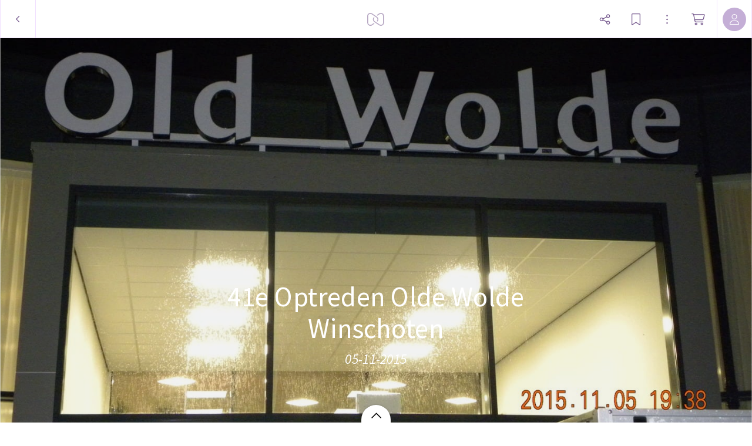

--- FILE ---
content_type: application/javascript
request_url: https://myalbum.com/legacyalbum/sjTZSBWzHlIK/json
body_size: 9871
content:
{"album":{"key":"sjTZSBWzHlIK","title":"41e Optreden Olde Wolde Winschoten","subTitle":"05-11-2015","gridVersion":"0f6074e07bd416ac12337a29431cb565e3baad52","bookmarkers":[],"creators":[{"shortname":"Jo","fullname":"Jo Idema","avatar":{"key":"","url":"","sizes":[],"initials":"JI","color":"5383fc"}}],"header":{"photo":{"photoKey":"tTuxID4m1IT1","isPanorama":false,"hasPanoramaView":false,"hasAnimatedView":false,"fileName":"1.jpg","sizes":[["180",240,180,"photo\/180\/c5990635-ea2b-4925-8bcf-f2a0973b4f57.jpg",1],["360",480,360,"photo\/360\/63e70865-5b23-4660-8f7e-4a7deae1a362.jpg",1],["540",720,540,"photo\/540\/32be9f81-6a93-429a-9e07-4aea950ee9ce.jpg",1],["1k0",1440,1080,"photo\/1k0\/bdb2cca4-a1e8-424f-b9ca-ec16d68f8897.jpg",1]],"subjectSquare":{"x":0.222,"y":0.64,"width":0.156,"height":0.20799999999999996},"colors":{"dominant":"cbbf8a","accent":"c4ad7e"},"previewSize":[["180",240,180,"photo\/180\/c5990635-ea2b-4925-8bcf-f2a0973b4f57.jpg",1]]},"design":{"key":"error-uvic-gulgul","set":"myalbum","description":"Page 0","default":true,"published":true,"type":"cover","blueprints":[{"name":"landscape 4","url":"https:\/\/misc.myalbum.io\/designs\/blueprints\/error-uvic-gulgul\/38\/0cda1cce-69a3-40d5-8860-e7732e0b116f.json","width":4600,"height":1090,"artBox":{"width":1900,"height":1000}},{"name":"landscape 2","url":"https:\/\/misc.myalbum.io\/designs\/blueprints\/error-uvic-gulgul\/38\/5ed0c308-26c9-4423-a136-161d7594d564.json","width":3074,"height":1090,"artBox":{"width":1374,"height":1000}},{"name":"landscape 3","url":"https:\/\/misc.myalbum.io\/designs\/blueprints\/error-uvic-gulgul\/38\/662b4228-177a-4e62-8310-471a82c40a47.json","width":3800,"height":1090,"artBox":{"width":1537,"height":1000}},{"name":"square","url":"https:\/\/misc.myalbum.io\/designs\/blueprints\/error-uvic-gulgul\/38\/77b834cf-4144-4cb9-a632-4284d49331da.json","width":2368,"height":1096,"artBox":{"width":1000,"height":1000}},{"name":"landscape 1","url":"https:\/\/misc.myalbum.io\/designs\/blueprints\/error-uvic-gulgul\/38\/8f7d56b7-620c-4ea6-b564-73fe8294eb24.json","width":2571,"height":1090,"artBox":{"width":1203,"height":1000}},{"name":"portrait 1","url":"https:\/\/misc.myalbum.io\/designs\/blueprints\/error-uvic-gulgul\/38\/dfe424f9-850b-459f-9f61-16eb3d39b8dc.json","width":2326,"height":1490,"artBox":{"width":988,"height":1400}},{"name":"portrait 2","url":"https:\/\/misc.myalbum.io\/designs\/blueprints\/error-uvic-gulgul\/38\/ed1379c5-6c11-4db8-9f65-d5be1f5472bc.json","width":2531,"height":1490,"artBox":{"width":1173,"height":1400}}]},"logo":""}},"itemdata":{"tTuxID4m1IT1":{"type":1,"shape":0,"social":[0,0],"photoKey":"tTuxID4m1IT1","isPanorama":false,"hasPanoramaView":false,"hasAnimatedView":false,"fileName":"1.jpg","sizes":[["180",240,180,"photo\/180\/c5990635-ea2b-4925-8bcf-f2a0973b4f57.jpg",1],["360",480,360,"photo\/360\/63e70865-5b23-4660-8f7e-4a7deae1a362.jpg",1],["540",720,540,"photo\/540\/32be9f81-6a93-429a-9e07-4aea950ee9ce.jpg",1],["1k0",1440,1080,"photo\/1k0\/bdb2cca4-a1e8-424f-b9ca-ec16d68f8897.jpg",1]]},"FN7dpWneTSss":{"type":1,"shape":0,"social":[0,0],"photoKey":"FN7dpWneTSss","isPanorama":false,"hasPanoramaView":false,"hasAnimatedView":false,"fileName":"DSCN6347.jpg","sizes":[["180",240,180,"photo\/180\/27895e22-d77c-49e5-a348-8b5240ddd7eb.jpg",1],["360",480,360,"photo\/360\/3834399f-b698-48a0-9920-565d18eb4551.jpg",1],["540",720,540,"photo\/540\/d000c636-41ff-4aa0-aa2c-87f8294ab974.jpg",1],["1k0",1440,1080,"photo\/1k0\/547d5620-30b9-4542-8ab1-fc17e6736c9d.jpg",1]]},"d4LcTXEvqYoA":{"type":1,"shape":0,"social":[0,0],"photoKey":"d4LcTXEvqYoA","isPanorama":false,"hasPanoramaView":false,"hasAnimatedView":false,"fileName":"DSCN6348.jpg","sizes":[["180",240,180,"photo\/180\/4eb4532d-c28b-4636-ad37-e394ee34032c.jpg",1],["360",480,360,"photo\/360\/db0d3147-5bcc-4d30-b8a6-97a5f62515eb.jpg",1],["540",720,540,"photo\/540\/032797c6-a992-4fba-bdef-1cce8fb0d0c4.jpg",1],["1k0",1440,1080,"photo\/1k0\/a49e22d5-8855-46cb-8915-9fad9c646943.jpg",1]]},"xERLhXKLJyF7":{"type":1,"shape":0,"social":[0,0],"photoKey":"xERLhXKLJyF7","isPanorama":false,"hasPanoramaView":false,"hasAnimatedView":false,"fileName":"DSCN6349.jpg","sizes":[["180",240,180,"photo\/180\/2ac4ff50-aa7e-4055-81b9-e36374a13f64.jpg",1],["360",480,360,"photo\/360\/dd64308b-14f1-478a-a304-ea32e78f4f42.jpg",1],["540",720,540,"photo\/540\/f492457c-93b5-41ff-8556-565bf2c049f4.jpg",1],["1k0",1440,1080,"photo\/1k0\/8c35d88a-62c3-471e-8b73-fbf2ef9543a5.jpg",1]]},"3JJ4g1Kkp5Uh":{"type":1,"shape":0,"social":[0,0],"photoKey":"3JJ4g1Kkp5Uh","isPanorama":false,"hasPanoramaView":false,"hasAnimatedView":false,"fileName":"DSCN6350.jpg","sizes":[["180",240,180,"photo\/180\/188a2003-7cf9-4916-9afe-c7a199bfdf96.jpg",1],["360",480,360,"photo\/360\/b0dc78dd-7c1d-4c7b-9982-3acf0e0cd9af.jpg",1],["540",720,540,"photo\/540\/946ac0b2-9b08-4aad-b954-0c5b2c52d85e.jpg",1],["1k0",1440,1080,"photo\/1k0\/8a71dcc0-dd06-4656-adf6-3d0e70321a07.jpg",1]]},"sZV9cuo3GZvy":{"type":1,"shape":0,"social":[0,0],"photoKey":"sZV9cuo3GZvy","isPanorama":false,"hasPanoramaView":false,"hasAnimatedView":false,"fileName":"DSCN6351.jpg","sizes":[["180",240,180,"photo\/180\/8eb577df-6fb5-48ea-920d-ecc1e4332743.jpg",1],["360",480,360,"photo\/360\/291696ec-4b98-4cf8-9a2a-72f13c753182.jpg",1],["540",720,540,"photo\/540\/f2781669-a763-4f09-b654-801c48f097bf.jpg",1],["1k0",1440,1080,"photo\/1k0\/82a8196f-6f57-4a78-9665-bfb5c9b16ff0.jpg",1]]},"42oJrxnpOSmY":{"type":1,"shape":0,"social":[0,0],"photoKey":"42oJrxnpOSmY","isPanorama":false,"hasPanoramaView":false,"hasAnimatedView":false,"fileName":"DSCN6352.jpg","sizes":[["180",240,180,"photo\/180\/651e2985-71ed-4873-b44f-9dc1dbed4093.jpg",1],["360",480,360,"photo\/360\/4566fb07-0521-485b-a25f-002b65a052af.jpg",1],["540",720,540,"photo\/540\/b0d6ccc1-6726-447d-aada-0c8d5a30b4a7.jpg",1],["1k0",1440,1080,"photo\/1k0\/050a093d-f5cb-4320-95ce-54b58cec1832.jpg",1]]},"jdFnTuGOg5nS":{"type":1,"shape":0,"social":[0,0],"photoKey":"jdFnTuGOg5nS","isPanorama":false,"hasPanoramaView":false,"hasAnimatedView":false,"fileName":"DSCN6353.jpg","sizes":[["180",240,180,"photo\/180\/c11256e7-1a5a-40ce-a7fe-e0cc0369c7ef.jpg",1],["360",480,360,"photo\/360\/deedfeb7-031f-4ebe-8f05-7fb8feffb105.jpg",1],["540",720,540,"photo\/540\/9c01ba62-3f80-4055-8ab4-834a7acbab4e.jpg",1],["1k0",1440,1080,"photo\/1k0\/e1470b97-9958-41b2-8c50-1e6e57aac7de.jpg",1]]},"dFfy4JzvdoRK":{"type":1,"shape":0,"social":[0,0],"photoKey":"dFfy4JzvdoRK","isPanorama":false,"hasPanoramaView":false,"hasAnimatedView":false,"fileName":"DSCN6354.jpg","sizes":[["180",240,180,"photo\/180\/86184279-bb63-4ae3-ae12-b74326c60f77.jpg",1],["360",480,360,"photo\/360\/affe5801-c9e9-4096-b7f4-0979130514c4.jpg",1],["540",720,540,"photo\/540\/c3dc5ba8-2993-41df-95c6-0cf071d980b3.jpg",1],["1k0",1440,1080,"photo\/1k0\/47d414ee-ce68-4abf-8884-f4cfaca35954.jpg",1]]},"ZvI0c1Wo596I":{"type":1,"shape":0,"social":[0,0],"photoKey":"ZvI0c1Wo596I","isPanorama":false,"hasPanoramaView":false,"hasAnimatedView":false,"fileName":"DSCN6355.jpg","sizes":[["180",240,180,"photo\/180\/2659e16a-bc98-40b2-9562-436117081ece.jpg",1],["360",480,360,"photo\/360\/6525a348-935e-40e9-9fa5-49501dffba3a.jpg",1],["540",720,540,"photo\/540\/8057915b-56ec-49a7-a05c-3e2f80426b5c.jpg",1],["1k0",1440,1080,"photo\/1k0\/262276dc-2bad-4c81-910b-b46d5a12124e.jpg",1]]},"Xbs2kjoSGSLR":{"type":1,"shape":0,"social":[0,0],"photoKey":"Xbs2kjoSGSLR","isPanorama":false,"hasPanoramaView":false,"hasAnimatedView":false,"fileName":"DSCN6356.jpg","sizes":[["180",240,180,"photo\/180\/a12b0cae-7aa9-4e6c-ae36-5fc1bb8c30a1.jpg",1],["360",480,360,"photo\/360\/c51217ce-180a-41f2-b574-f7ef8c468f58.jpg",1],["540",720,540,"photo\/540\/4424481b-95fe-4a7a-aec1-171d534e541d.jpg",1],["1k0",1440,1080,"photo\/1k0\/75c56c23-e5e4-4353-8311-27a3cddf2586.jpg",1]]},"VKMwzPUgBEkP":{"type":1,"shape":0,"social":[0,0],"photoKey":"VKMwzPUgBEkP","isPanorama":false,"hasPanoramaView":false,"hasAnimatedView":false,"fileName":"DSCN6357.jpg","sizes":[["180",240,180,"photo\/180\/46c5a01d-28c6-4afb-a2fe-f56d5b07ed48.jpg",1],["360",480,360,"photo\/360\/6014f03b-1fbe-44af-a5d2-336fd9a8ca63.jpg",1],["540",720,540,"photo\/540\/ac326231-151c-40cf-a6f7-c929ae96159d.jpg",1],["1k0",1440,1080,"photo\/1k0\/3ea44323-5908-462d-b4e9-136e3182ef41.jpg",1]]},"KBl3mpCJckPs":{"type":1,"shape":0,"social":[0,0],"photoKey":"KBl3mpCJckPs","isPanorama":false,"hasPanoramaView":false,"hasAnimatedView":false,"fileName":"DSCN6362.jpg","sizes":[["180",240,180,"photo\/180\/8540cefd-af93-44da-b91d-d53d3d8d67c8.jpg",1],["360",480,360,"photo\/360\/1d23242c-3fa2-4aae-8bd4-f14ad89efc30.jpg",1],["540",720,540,"photo\/540\/29b033df-6b74-410f-8841-a92db3eb5e41.jpg",1],["1k0",1440,1080,"photo\/1k0\/03e0b13a-dab5-4e76-8389-298c9fed6c55.jpg",1]]},"ityx3TGwsIkz":{"type":1,"shape":0,"social":[0,0],"photoKey":"ityx3TGwsIkz","isPanorama":false,"hasPanoramaView":false,"hasAnimatedView":false,"fileName":"DSCN6363.jpg","sizes":[["180",240,180,"photo\/180\/f6d29ce9-773b-412b-a316-1c32b2fe240f.jpg",1],["360",480,360,"photo\/360\/240cff5e-40d9-42f4-8873-d6b0e7bf5f6f.jpg",1],["540",720,540,"photo\/540\/d9fc12c2-4a23-421a-bbf1-75940053bb66.jpg",1],["1k0",1440,1080,"photo\/1k0\/56dfabd3-0268-4576-8089-f221abe5322a.jpg",1]]},"M9vPLhxeMl1C":{"type":1,"shape":0,"social":[0,0],"photoKey":"M9vPLhxeMl1C","isPanorama":false,"hasPanoramaView":false,"hasAnimatedView":false,"fileName":"DSCN6364.jpg","sizes":[["180",240,180,"photo\/180\/93fd6d28-28ae-488d-a68e-c5e345acb2b7.jpg",1],["360",480,360,"photo\/360\/96a70105-6880-411c-ba70-60034477c2a1.jpg",1],["540",720,540,"photo\/540\/a77bd4c7-0c73-40fd-a077-55fee9e5064c.jpg",1],["1k0",1440,1080,"photo\/1k0\/9efddffd-5e44-4ccc-81d3-8c938b7f2bdc.jpg",1]]},"1fq08ErzCdaS":{"type":1,"shape":0,"social":[0,0],"photoKey":"1fq08ErzCdaS","isPanorama":false,"hasPanoramaView":false,"hasAnimatedView":false,"fileName":"DSCN6365.jpg","sizes":[["180",240,180,"photo\/180\/05706dcf-a77d-4f94-925d-a7d85ef47e01.jpg",1],["360",480,360,"photo\/360\/6ba13f9c-af21-4a4f-9966-92dfbf5f5539.jpg",1],["540",720,540,"photo\/540\/ca0afeb4-685a-4749-b002-753668e21aea.jpg",1],["1k0",1440,1080,"photo\/1k0\/bb6f839a-c6ba-408f-ab0c-c39ac84de8c6.jpg",1]]},"S01EJSRTiy8q":{"type":1,"shape":0,"social":[0,0],"photoKey":"S01EJSRTiy8q","isPanorama":false,"hasPanoramaView":false,"hasAnimatedView":false,"fileName":"DSCN6367.jpg","sizes":[["180",240,180,"photo\/180\/205c82d6-6fcd-4c21-8d09-0d03e639b721.jpg",1],["360",480,360,"photo\/360\/80e86a93-2df8-4b02-89d7-6364683d9150.jpg",1],["540",720,540,"photo\/540\/243084cd-7026-490f-a0c9-27d4683909d8.jpg",1],["1k0",1440,1080,"photo\/1k0\/46264f54-c0b0-44b2-9c28-75d83a2df01f.jpg",1]]},"Pqp8E7Ee2ZgP":{"type":1,"shape":0,"social":[0,0],"photoKey":"Pqp8E7Ee2ZgP","isPanorama":false,"hasPanoramaView":false,"hasAnimatedView":false,"fileName":"DSCN6370.jpg","sizes":[["180",240,180,"photo\/180\/9efb8fbe-a66d-4ca2-96aa-f2fd2af05364.jpg",1],["360",480,360,"photo\/360\/21625db3-ef14-48d4-809c-9f01e680940c.jpg",1],["540",720,540,"photo\/540\/c36326f8-149c-4177-a3e5-9a2a3d4752d2.jpg",1],["1k0",1440,1080,"photo\/1k0\/a99c7e30-1455-44ed-936b-6b19c7ecae2b.jpg",1]]},"09l284eM82Y7":{"type":1,"shape":0,"social":[0,0],"photoKey":"09l284eM82Y7","isPanorama":false,"hasPanoramaView":false,"hasAnimatedView":false,"fileName":"DSCN6409.jpg","sizes":[["180",240,180,"photo\/180\/157f39f3-5c8b-4b1c-9598-2c7b1c7ea72d.jpg",1],["360",480,360,"photo\/360\/33239662-a2c3-4539-ac91-4666c8d433a4.jpg",1],["540",720,540,"photo\/540\/eb44de24-1e27-46d3-81a9-0149f9ff6f65.jpg",1],["1k0",1440,1080,"photo\/1k0\/33105798-24c0-46ea-9d1e-fd883f505c0e.jpg",1]]},"tlpySLwMYPhu":{"type":1,"shape":0,"social":[0,0],"photoKey":"tlpySLwMYPhu","isPanorama":false,"hasPanoramaView":false,"hasAnimatedView":false,"fileName":"DSCN6410.jpg","sizes":[["180",240,180,"photo\/180\/eae07f66-874b-4ebe-90e3-b244c5310632.jpg",1],["360",480,360,"photo\/360\/61b6b754-3d6f-440c-8349-976b0baeac3f.jpg",1],["540",720,540,"photo\/540\/007b07b6-e0e4-452d-9f6f-f489cb699abc.jpg",1],["1k0",1440,1080,"photo\/1k0\/05fd34eb-9c1d-42c2-89b9-a7d6dfbfa390.jpg",1]]},"WblsuETs6zTV":{"type":1,"shape":0,"social":[0,0],"photoKey":"WblsuETs6zTV","isPanorama":false,"hasPanoramaView":false,"hasAnimatedView":false,"fileName":"DSCN6412.jpg","sizes":[["180",240,180,"photo\/180\/814e3ab8-2b9f-4f93-a68f-546099fde9b8.jpg",1],["360",480,360,"photo\/360\/e57165df-1169-4d87-b863-f7048c24b34a.jpg",1],["540",720,540,"photo\/540\/d9f9a326-c5b6-4dc3-b0f6-5144e8bece6e.jpg",1],["1k0",1440,1080,"photo\/1k0\/9bc58360-5cb2-42f6-a93e-e53e04e929ab.jpg",1]]},"jccfVs3PkqnF":{"type":1,"shape":0,"social":[0,0],"photoKey":"jccfVs3PkqnF","isPanorama":false,"hasPanoramaView":false,"hasAnimatedView":false,"fileName":"DSCN6414.jpg","sizes":[["180",240,180,"photo\/180\/c1e3854a-c2aa-44f4-84fb-8233f388ba96.jpg",1],["360",480,360,"photo\/360\/45637817-5c36-4755-8698-9932af84b0a8.jpg",1],["540",720,540,"photo\/540\/bf88a018-a5e5-40b7-b076-39218435d04f.jpg",1],["1k0",1440,1080,"photo\/1k0\/deb0d7a1-1d3e-4389-9ad8-3c8f99b57320.jpg",1]]},"EVqxgnuD4PuS":{"type":1,"shape":0,"social":[0,0],"photoKey":"EVqxgnuD4PuS","isPanorama":false,"hasPanoramaView":false,"hasAnimatedView":false,"fileName":"DSCN6415.jpg","sizes":[["180",240,180,"photo\/180\/9543ec7a-b446-4718-8863-f2813c697c63.jpg",1],["360",480,360,"photo\/360\/283203e6-b651-4d20-b61f-5a8650139ef7.jpg",1],["540",720,540,"photo\/540\/f5d4940a-840d-4081-a415-3dabfe77788e.jpg",1],["1k0",1440,1080,"photo\/1k0\/8a745c1c-f526-4ec8-9bd2-b491dab8c6c9.jpg",1]]},"eN6fPUwl8Zeo":{"type":1,"shape":0,"social":[0,0],"photoKey":"eN6fPUwl8Zeo","isPanorama":false,"hasPanoramaView":false,"hasAnimatedView":false,"fileName":"DSCN6419.jpg","sizes":[["180",240,180,"photo\/180\/0836c23d-0258-4cf7-a42d-518eb68def52.jpg",1],["360",480,360,"photo\/360\/1e6ac95a-f265-4823-ae44-9b4f315e9ffc.jpg",1],["540",720,540,"photo\/540\/cbd85c43-c550-4791-8ab0-4d0ac463cc62.jpg",1],["1k0",1440,1080,"photo\/1k0\/f6f0ce9f-dd36-4f34-af3f-6626df080a2d.jpg",1]]},"19EO2d5kRfLP":{"type":1,"shape":0,"social":[0,0],"photoKey":"19EO2d5kRfLP","isPanorama":false,"hasPanoramaView":false,"hasAnimatedView":false,"fileName":"DSCN6420.jpg","sizes":[["180",240,180,"photo\/180\/44d3640f-53f0-4923-bd9b-b46693d26acd.jpg",1],["360",480,360,"photo\/360\/6a5e86a2-1ef0-41e8-a8cb-45e5c57a70ad.jpg",1],["540",720,540,"photo\/540\/10547250-d22a-405a-bb89-07f651a33d22.jpg",1],["1k0",1440,1080,"photo\/1k0\/9dcfded9-e2c0-465d-a7c8-5cda3c2d00a5.jpg",1]]},"XWvTXWIkCnQA":{"type":1,"shape":0,"social":[0,0],"photoKey":"XWvTXWIkCnQA","isPanorama":false,"hasPanoramaView":false,"hasAnimatedView":false,"fileName":"DSCN6371.jpg","sizes":[["180",240,180,"photo\/180\/469bf729-d191-41c7-91a0-0f5ca09944b0.jpg",1],["360",480,360,"photo\/360\/9bc6840d-12b5-4109-bad2-717b03df186f.jpg",1],["540",720,540,"photo\/540\/bfb9b033-d383-44ab-9976-8d331f365a4c.jpg",1],["1k0",1440,1080,"photo\/1k0\/af9e7a29-733b-401b-8e48-c9aa4f90a675.jpg",1]]},"8ssszTKEbC9b":{"type":1,"shape":0,"social":[0,0],"photoKey":"8ssszTKEbC9b","isPanorama":false,"hasPanoramaView":false,"hasAnimatedView":false,"fileName":"DSCN6423.jpg","sizes":[["180",240,180,"photo\/180\/106caf38-de8b-4eb9-908c-273c0b633d29.jpg",1],["360",480,360,"photo\/360\/5665663f-5fb3-4e99-a392-d1cbb088f483.jpg",1],["540",720,540,"photo\/540\/249f218f-9297-469e-ad99-906be4e927db.jpg",1],["1k0",1440,1080,"photo\/1k0\/7508ff4a-5cbe-4e54-8d4c-9caa29b9ed9f.jpg",1]]},"xkX5MLF4lsXw":{"type":1,"shape":0,"social":[0,0],"photoKey":"xkX5MLF4lsXw","isPanorama":false,"hasPanoramaView":false,"hasAnimatedView":false,"fileName":"DSCN6372.jpg","sizes":[["180",240,180,"photo\/180\/68658429-e6ec-473b-ab81-cb81aad84d98.jpg",1],["360",480,360,"photo\/360\/41c8f411-2e71-4705-a08d-13650e713ddb.jpg",1],["540",720,540,"photo\/540\/6ad93409-ea56-4fc3-b86b-47f5feca6f14.jpg",1],["1k0",1440,1080,"photo\/1k0\/f1831da2-fb19-4e51-bd8f-30406da538e5.jpg",1]]},"DhwUCaw5KhcQ":{"type":1,"shape":0,"social":[0,0],"photoKey":"DhwUCaw5KhcQ","isPanorama":false,"hasPanoramaView":false,"hasAnimatedView":false,"fileName":"DSCN6373.jpg","sizes":[["180",240,180,"photo\/180\/4f7f3390-696d-4ea5-8b12-d8b29c7eac41.jpg",1],["360",480,360,"photo\/360\/9b518b8a-65cf-460f-8b6f-132ca118f4a6.jpg",1],["540",720,540,"photo\/540\/829fc6ae-cdb6-4875-97c1-703ffad51b82.jpg",1],["1k0",1440,1080,"photo\/1k0\/7b169604-c2f3-4b3d-bf88-63436ff8283f.jpg",1]]},"uwExriQ8WZkx":{"type":1,"shape":0,"social":[0,0],"photoKey":"uwExriQ8WZkx","isPanorama":false,"hasPanoramaView":false,"hasAnimatedView":false,"fileName":"DSCN6374.jpg","sizes":[["180",240,180,"photo\/180\/2686e146-69be-4bcb-9847-d2d8107e390b.jpg",1],["360",480,360,"photo\/360\/b74cc710-2082-4f06-9c19-1dd69c9b5f2c.jpg",1],["540",720,540,"photo\/540\/072545be-5273-44a5-a760-4317c801c7d8.jpg",1],["1k0",1440,1080,"photo\/1k0\/2fd15e0b-2d53-4ffd-8e66-b303ee9f3609.jpg",1]]},"67OIsmUBPLYO":{"type":1,"shape":0,"social":[0,0],"photoKey":"67OIsmUBPLYO","isPanorama":false,"hasPanoramaView":false,"hasAnimatedView":false,"fileName":"DSCN6375.jpg","sizes":[["180",240,180,"photo\/180\/32f6a32f-311a-45d0-9e16-c4d19f134e0d.jpg",1],["360",480,360,"photo\/360\/3b2962dd-55bf-427e-932a-e11a01dc28e6.jpg",1],["540",720,540,"photo\/540\/2a5c56c4-a81f-43a7-9db5-dfc8df908894.jpg",1],["1k0",1440,1080,"photo\/1k0\/1e4937b8-5197-472f-b468-28ac0a614e67.jpg",1]]},"tf5Bs7Q0a8xg":{"type":1,"shape":0,"social":[0,0],"photoKey":"tf5Bs7Q0a8xg","isPanorama":false,"hasPanoramaView":false,"hasAnimatedView":false,"fileName":"DSCN6376.jpg","sizes":[["180",240,180,"photo\/180\/26f69656-ff80-4ded-9ae8-dd8f7ec3ff95.jpg",1],["360",480,360,"photo\/360\/aee4b3d0-c8de-481b-b9ba-ab2ed451ca2c.jpg",1],["540",720,540,"photo\/540\/7d0a7f10-e678-449a-93e5-232e52b6a810.jpg",1],["1k0",1440,1080,"photo\/1k0\/a1b474b7-7009-49fb-95fb-fafe0b6118fd.jpg",1]]},"Qu998G3lolxq":{"type":1,"shape":0,"social":[0,0],"photoKey":"Qu998G3lolxq","isPanorama":false,"hasPanoramaView":false,"hasAnimatedView":false,"fileName":"DSCN6377.jpg","sizes":[["180",240,180,"photo\/180\/68a26aae-d3ed-4fc8-8d83-604109616ff5.jpg",1],["360",480,360,"photo\/360\/7fb5917e-fc92-4b47-b994-173906d8e14c.jpg",1],["540",720,540,"photo\/540\/12a480d0-e367-433b-9865-c7f7b1272907.jpg",1],["1k0",1440,1080,"photo\/1k0\/999b6d43-7740-4d07-8928-aaca426435a8.jpg",1]]},"fXH58W56R4I3":{"type":1,"shape":0,"social":[0,0],"photoKey":"fXH58W56R4I3","isPanorama":false,"hasPanoramaView":false,"hasAnimatedView":false,"fileName":"DSCN6378.jpg","sizes":[["180",240,180,"photo\/180\/043d3421-d6e4-423d-9059-9b72420c02b4.jpg",1],["360",480,360,"photo\/360\/02ed12ce-1dbc-4bee-aa7f-4507da64b16f.jpg",1],["540",720,540,"photo\/540\/f20c663d-881d-4253-afad-b802d178fb91.jpg",1],["1k0",1440,1080,"photo\/1k0\/6341aa7a-46cb-4aad-ba6d-dddfa3e76175.jpg",1]]},"TFdAVxODCf7t":{"type":1,"shape":0,"social":[0,0],"photoKey":"TFdAVxODCf7t","isPanorama":false,"hasPanoramaView":false,"hasAnimatedView":false,"fileName":"DSCN6379.jpg","sizes":[["180",240,180,"photo\/180\/b64681cf-3dd0-4a67-bd7b-6d9a2924b2c8.jpg",1],["360",480,360,"photo\/360\/c309dd00-6be6-4a5a-a7d9-78fd6b6844f7.jpg",1],["540",720,540,"photo\/540\/85b2407e-9112-43be-bf43-62ad507648ae.jpg",1],["1k0",1440,1080,"photo\/1k0\/bd395354-9b82-4884-93df-6aaeb461b293.jpg",1]]},"YWuVjpRdMeHr":{"type":1,"shape":0,"social":[0,0],"photoKey":"YWuVjpRdMeHr","isPanorama":false,"hasPanoramaView":false,"hasAnimatedView":false,"fileName":"DSCN6380.jpg","sizes":[["180",240,180,"photo\/180\/0457a6ad-a1b6-4a2e-9c61-6aa66d69d31d.jpg",1],["360",480,360,"photo\/360\/f839eeae-e755-44a4-a236-c3a4525f2998.jpg",1],["540",720,540,"photo\/540\/7f1ab955-18d0-4426-a701-b69e43fd6a06.jpg",1],["1k0",1440,1080,"photo\/1k0\/c86ab1b7-b5fb-4f79-a274-024deb4b0a40.jpg",1]]},"I3nKzfzP76KJ":{"type":1,"shape":0,"social":[0,0],"photoKey":"I3nKzfzP76KJ","isPanorama":false,"hasPanoramaView":false,"hasAnimatedView":false,"fileName":"DSCN6381.jpg","sizes":[["180",240,180,"photo\/180\/af54da6d-942a-4ce1-af79-0d775139814a.jpg",1],["360",480,360,"photo\/360\/21d23db8-b3f2-4bfc-8420-a0b27949c1ce.jpg",1],["540",720,540,"photo\/540\/6d3c4016-0a65-42ec-b77a-96038923df87.jpg",1],["1k0",1440,1080,"photo\/1k0\/e105624b-9cf3-4693-a675-1da7ba950901.jpg",1]]},"7xNTzT7nIs60":{"type":1,"shape":0,"social":[0,0],"photoKey":"7xNTzT7nIs60","isPanorama":false,"hasPanoramaView":false,"hasAnimatedView":false,"fileName":"DSCN6382.jpg","sizes":[["180",240,180,"photo\/180\/f51f060b-7a7b-44f7-9bbb-a035e4098dc1.jpg",1],["360",480,360,"photo\/360\/262e4c96-4070-4f8e-a0b4-f0994307cb25.jpg",1],["540",720,540,"photo\/540\/6d98fea8-5e51-40f0-8a16-518cda38c215.jpg",1],["1k0",1440,1080,"photo\/1k0\/13997c43-e2fb-48f2-a909-0d0247144b0a.jpg",1]]},"dl2HJhaKxYHA":{"type":1,"shape":0,"social":[0,0],"photoKey":"dl2HJhaKxYHA","isPanorama":false,"hasPanoramaView":false,"hasAnimatedView":false,"fileName":"DSCN6383.jpg","sizes":[["180",240,180,"photo\/180\/f09677a8-0d78-44b6-8fb3-442c43e1d241.jpg",1],["360",480,360,"photo\/360\/17167e71-096a-4184-8951-daa7062954bf.jpg",1],["540",720,540,"photo\/540\/844dd307-5618-43a8-885b-e67c184eb60c.jpg",1],["1k0",1440,1080,"photo\/1k0\/8bc36a39-9f3c-470b-9d9f-fcbf6122a573.jpg",1]]},"RhrIYpkKnau0":{"type":1,"shape":0,"social":[0,0],"photoKey":"RhrIYpkKnau0","isPanorama":false,"hasPanoramaView":false,"hasAnimatedView":false,"fileName":"DSCN6425.jpg","sizes":[["180",240,180,"photo\/180\/cd7e567a-1612-45ad-a4ab-f54a159fc495.jpg",1],["360",480,360,"photo\/360\/b7b841e1-3c0e-4986-a6b5-75697d1cd020.jpg",1],["540",720,540,"photo\/540\/359cdb73-25ef-48ab-adc3-13aeedbba8d4.jpg",1],["1k0",1440,1080,"photo\/1k0\/be340687-e0d7-441b-97c2-df6d19b5fe50.jpg",1]]},"MB4MPv0pVtIZ":{"type":1,"shape":0,"social":[0,0],"photoKey":"MB4MPv0pVtIZ","isPanorama":false,"hasPanoramaView":false,"hasAnimatedView":false,"fileName":"DSCN6426.jpg","sizes":[["180",240,180,"photo\/180\/9aa939db-0e86-46ea-97d2-ae65b05c5173.jpg",1],["360",480,360,"photo\/360\/2f7e8348-2be4-42ae-9d40-d357dedc0103.jpg",1],["540",720,540,"photo\/540\/f194b6e2-8cb5-413b-9352-a7fc9df5a313.jpg",1],["1k0",1440,1080,"photo\/1k0\/300fad55-4a9a-4b51-8998-69512eca18aa.jpg",1]]},"pbnDuEWu3yax":{"type":1,"shape":0,"social":[0,0],"photoKey":"pbnDuEWu3yax","isPanorama":false,"hasPanoramaView":false,"hasAnimatedView":false,"fileName":"DSCN6427.jpg","sizes":[["180",240,180,"photo\/180\/692e6fb5-7b4c-4d5c-989c-d9b5331900e4.jpg",1],["360",480,360,"photo\/360\/bab84142-9e3c-464a-81b5-87be0b2e5a40.jpg",1],["540",720,540,"photo\/540\/73d57092-512d-410c-bd98-944f507b7157.jpg",1],["1k0",1440,1080,"photo\/1k0\/96aaa181-4e6e-4104-a437-fa0a7caf46ed.jpg",1]]},"ZfrJcajHUbyw":{"type":1,"shape":0,"social":[0,0],"photoKey":"ZfrJcajHUbyw","isPanorama":false,"hasPanoramaView":false,"hasAnimatedView":false,"fileName":"DSCN6428.jpg","sizes":[["180",240,180,"photo\/180\/2e3266b1-00b5-4f68-9034-1182c9b27949.jpg",1],["360",480,360,"photo\/360\/668c1e03-859f-4bf6-83eb-21fd824cb976.jpg",1],["540",720,540,"photo\/540\/b9a7fde8-f7ba-4094-934b-5bb86025a88e.jpg",1],["1k0",1440,1080,"photo\/1k0\/ae46b523-9924-4e34-904f-902a2c72d1de.jpg",1]]},"KJgDnmSLwAMl":{"type":1,"shape":0,"social":[0,0],"photoKey":"KJgDnmSLwAMl","isPanorama":false,"hasPanoramaView":false,"hasAnimatedView":false,"fileName":"DSCN6430.jpg","sizes":[["180",240,180,"photo\/180\/604f06cc-97d0-4c7a-8e65-f553e118d5a3.jpg",1],["360",480,360,"photo\/360\/6d0a428e-0547-4a81-b838-ca1328ef529b.jpg",1],["540",720,540,"photo\/540\/b7cec916-b7c2-42f8-95a9-b1b5c02469e1.jpg",1],["1k0",1440,1080,"photo\/1k0\/fb4a76af-9e97-4199-860a-95fcdd79b37b.jpg",1]]},"UMlrM9GP3cbi":{"type":1,"shape":0,"social":[0,0],"photoKey":"UMlrM9GP3cbi","isPanorama":false,"hasPanoramaView":false,"hasAnimatedView":false,"fileName":"DSCN6431.jpg","sizes":[["180",240,180,"photo\/180\/004a1ef6-16d9-4c95-8a2d-2492c832ae0a.jpg",1],["360",480,360,"photo\/360\/00c35430-50fb-486f-be5a-59985612a338.jpg",1],["540",720,540,"photo\/540\/d97e5a30-e178-425f-b3ee-a5ccc6092cee.jpg",1],["1k0",1440,1080,"photo\/1k0\/580dd31f-71bf-4a15-8ab1-a0d01c3f27bb.jpg",1]]},"fp3cXYF5F65O":{"type":1,"shape":0,"social":[0,0],"photoKey":"fp3cXYF5F65O","isPanorama":false,"hasPanoramaView":false,"hasAnimatedView":false,"fileName":"DSCN6432.jpg","sizes":[["180",240,180,"photo\/180\/69259eb4-25f7-491f-bf9f-a02c7699767c.jpg",1],["360",480,360,"photo\/360\/e610b3d4-fc70-48b2-a306-89a9f0f3f443.jpg",1],["540",720,540,"photo\/540\/96bb7f5d-8ecc-4460-a070-a6d710ac2e3e.jpg",1],["1k0",1440,1080,"photo\/1k0\/2783ce99-8cb2-4bc6-a347-95b7ec34553a.jpg",1]]},"wg9gDFkxMdZk":{"type":1,"shape":0,"social":[0,0],"photoKey":"wg9gDFkxMdZk","isPanorama":false,"hasPanoramaView":false,"hasAnimatedView":false,"fileName":"DSCN6386.jpg","sizes":[["180",240,180,"photo\/180\/52f94725-1173-4ca7-99e7-146a588c1708.jpg",1],["360",480,360,"photo\/360\/9988485d-c38d-4179-bd32-1554dad6cd91.jpg",1],["540",720,540,"photo\/540\/89e41da0-b113-43a1-8646-2d65feecdf31.jpg",1],["1k0",1440,1080,"photo\/1k0\/55579c3e-0e0a-4cff-86b5-23210b7355ef.jpg",1]]},"MAMTYKV57dp5":{"type":1,"shape":0,"social":[0,0],"photoKey":"MAMTYKV57dp5","isPanorama":false,"hasPanoramaView":false,"hasAnimatedView":false,"fileName":"DSCN6387.jpg","sizes":[["180",240,180,"photo\/180\/64a653d3-7a07-4e1f-a2e2-cefff9e3dbb3.jpg",1],["360",480,360,"photo\/360\/3523894c-7d32-4559-8450-c4ba57d1710a.jpg",1],["540",720,540,"photo\/540\/da16093f-35e1-4e9d-8f54-4d2f5eccf0e5.jpg",1],["1k0",1440,1080,"photo\/1k0\/e1bf754d-ca37-40d3-9543-9895bb057cb2.jpg",1]]},"wazLFcIT1iFN":{"type":1,"shape":0,"social":[0,0],"photoKey":"wazLFcIT1iFN","isPanorama":false,"hasPanoramaView":false,"hasAnimatedView":false,"fileName":"DSCN6388.jpg","sizes":[["180",240,180,"photo\/180\/b68696eb-5fa9-48a3-b08c-95eb97877432.jpg",1],["360",480,360,"photo\/360\/1517cc41-ac2b-455a-a85d-0701aca48f70.jpg",1],["540",720,540,"photo\/540\/22ef1e4b-66c3-4389-9184-084ddfe28a1c.jpg",1],["1k0",1440,1080,"photo\/1k0\/b9f48c78-d6fd-43ed-bf31-9415bd0894d7.jpg",1]]},"HyzHQqn5MaWj":{"type":1,"shape":0,"social":[0,0],"photoKey":"HyzHQqn5MaWj","isPanorama":false,"hasPanoramaView":false,"hasAnimatedView":false,"fileName":"DSCN6394.jpg","sizes":[["180",240,180,"photo\/180\/99c0e80e-5f49-4be9-9c5c-2c763e561e70.jpg",1],["360",480,360,"photo\/360\/eb872c0f-228c-445d-8a82-f1a5588d278f.jpg",1],["540",720,540,"photo\/540\/ce262fc3-8068-4c41-8556-f83bc001e9ef.jpg",1],["1k0",1440,1080,"photo\/1k0\/4acd1062-315d-43f0-bb13-c3a263cdb5b2.jpg",1]]},"QLxYabFp0dyo":{"type":1,"shape":0,"social":[0,0],"photoKey":"QLxYabFp0dyo","isPanorama":false,"hasPanoramaView":false,"hasAnimatedView":false,"fileName":"DSCN6395.jpg","sizes":[["180",240,180,"photo\/180\/1561ac78-f477-45f7-9e9d-fdd227e4e933.jpg",1],["360",480,360,"photo\/360\/76c70733-7e95-43ef-9c1c-ea7e0ac53664.jpg",1],["540",720,540,"photo\/540\/19a97873-abbf-49dc-97d1-52d2240ec8bc.jpg",1],["1k0",1440,1080,"photo\/1k0\/cf4f0f56-8a94-40a2-a2d8-62554c54c7ed.jpg",1]]},"4ufB3eKniwtu":{"type":1,"shape":0,"social":[0,0],"photoKey":"4ufB3eKniwtu","isPanorama":false,"hasPanoramaView":false,"hasAnimatedView":false,"fileName":"DSCN6396.jpg","sizes":[["180",240,180,"photo\/180\/8853b400-28e7-499d-b87d-20b2513b5db1.jpg",1],["360",480,360,"photo\/360\/5c62253e-82ae-402f-9bef-103bd88e62c2.jpg",1],["540",720,540,"photo\/540\/ac60832a-71a8-49bf-8249-a65dd5504330.jpg",1],["1k0",1440,1080,"photo\/1k0\/1d3d3c77-0148-4fb8-911b-b28f3cb4360d.jpg",1]]},"uwHzvx2qp3it":{"type":1,"shape":0,"social":[0,0],"photoKey":"uwHzvx2qp3it","isPanorama":false,"hasPanoramaView":false,"hasAnimatedView":false,"fileName":"DSCN6397.jpg","sizes":[["180",240,180,"photo\/180\/6e114b0d-2968-4a3c-8d1b-c2a9579f616d.jpg",1],["360",480,360,"photo\/360\/b09a9272-5397-4cc8-992c-d82187d5e6df.jpg",1],["540",720,540,"photo\/540\/50924720-9527-4b83-9cdc-06cfb7ceb0dc.jpg",1],["1k0",1440,1080,"photo\/1k0\/e95f4134-f513-44f9-8019-6c16f51c7a6b.jpg",1]]},"TxuKISNLKruc":{"type":1,"shape":0,"social":[0,0],"photoKey":"TxuKISNLKruc","isPanorama":false,"hasPanoramaView":false,"hasAnimatedView":false,"fileName":"DSCN6398.jpg","sizes":[["180",240,180,"photo\/180\/6fc9a17a-d805-47b1-89a1-4fd42d06f351.jpg",1],["360",480,360,"photo\/360\/00ab8939-8e8d-42aa-bf09-60b791686cee.jpg",1],["540",720,540,"photo\/540\/7c60415d-7329-4702-89d0-0a3486f84016.jpg",1],["1k0",1440,1080,"photo\/1k0\/1f28eb29-154f-444b-829c-ced7efa41274.jpg",1]]},"L7NfC19AXXsS":{"type":1,"shape":0,"social":[0,0],"photoKey":"L7NfC19AXXsS","isPanorama":false,"hasPanoramaView":false,"hasAnimatedView":false,"fileName":"DSCN6400.jpg","sizes":[["180",240,180,"photo\/180\/2323c979-a852-4a9b-82d1-47f28a2638a9.jpg",1],["360",480,360,"photo\/360\/848506ac-412e-48ed-9c30-6f173e80765d.jpg",1],["540",720,540,"photo\/540\/d3f0a967-f64b-4dd0-b009-9ddf8e2e9a84.jpg",1],["1k0",1440,1080,"photo\/1k0\/863b7d89-3c8f-4139-a2b3-c7b15b17f43c.jpg",1]]},"76mjSPZsSmXg":{"type":1,"shape":0,"social":[0,0],"photoKey":"76mjSPZsSmXg","isPanorama":false,"hasPanoramaView":false,"hasAnimatedView":false,"fileName":"DSCN6401.jpg","sizes":[["180",240,180,"photo\/180\/cc525515-e129-4732-bb28-7e236faf3e67.jpg",1],["360",480,360,"photo\/360\/1a3bcecc-feb3-4095-a948-edf68530d070.jpg",1],["540",720,540,"photo\/540\/eea22ed8-4574-4e34-afe1-65f8af991186.jpg",1],["1k0",1440,1080,"photo\/1k0\/dbd36ff6-dfe1-49a3-a0ce-3d6bea34cd7e.jpg",1]]},"NQl5BMJH5f84":{"type":1,"shape":0,"social":[0,0],"photoKey":"NQl5BMJH5f84","isPanorama":false,"hasPanoramaView":false,"hasAnimatedView":false,"fileName":"DSCN6403.jpg","sizes":[["180",240,180,"photo\/180\/07270c1e-3a91-4d2b-8bcb-60fdd078e9f0.jpg",1],["360",480,360,"photo\/360\/1eef0d61-0423-4d87-b337-b72adc3da40c.jpg",1],["540",720,540,"photo\/540\/8142917f-336e-4d6c-9699-bf34bb5db381.jpg",1],["1k0",1440,1080,"photo\/1k0\/27f0e5e4-bbe6-4c7c-853b-5617ee4a84fc.jpg",1]]},"MK9RfzhbBsRq":{"type":1,"shape":0,"social":[0,0],"photoKey":"MK9RfzhbBsRq","isPanorama":false,"hasPanoramaView":false,"hasAnimatedView":false,"fileName":"DSCN6404.jpg","sizes":[["180",240,180,"photo\/180\/f852c025-448b-4d13-ad6e-889581dd0e60.jpg",1],["360",480,360,"photo\/360\/5c32c08a-3ba4-476f-bb12-f8f392f2da2f.jpg",1],["540",720,540,"photo\/540\/f9e87aa3-e3f2-49be-8cdb-035fa7c9d023.jpg",1],["1k0",1440,1080,"photo\/1k0\/c720b7b4-63a4-4237-ae56-e350a225e3df.jpg",1]]},"JLTiZ4ZWS1jY":{"type":1,"shape":0,"social":[0,0],"photoKey":"JLTiZ4ZWS1jY","isPanorama":false,"hasPanoramaView":false,"hasAnimatedView":false,"fileName":"DSCN6407.jpg","sizes":[["180",240,180,"photo\/180\/01523ea2-971e-4346-9920-8d62a8cb9a2f.jpg",1],["360",480,360,"photo\/360\/675912cb-96f5-4f1f-ac0d-e8deb397fe1d.jpg",1],["540",720,540,"photo\/540\/07f3d0de-48c0-4b56-9f85-a80ac2da3b24.jpg",1],["1k0",1440,1080,"photo\/1k0\/70893660-5493-4adf-ac19-8f7003ef3db3.jpg",1]]},"J3W8M6awuppa":{"type":1,"shape":0,"social":[0,0],"photoKey":"J3W8M6awuppa","isPanorama":false,"hasPanoramaView":false,"hasAnimatedView":false,"fileName":"DSCN6408.jpg","sizes":[["180",240,180,"photo\/180\/e91ae4bd-4c29-405b-af0d-a6a9f91ff1a7.jpg",1],["360",480,360,"photo\/360\/16fb1ca9-5214-4c2c-a440-003748ad179b.jpg",1],["540",720,540,"photo\/540\/5634487f-fb9b-4b07-bd34-ad5fc4be62d2.jpg",1],["1k0",1440,1080,"photo\/1k0\/c1d17cb2-32e5-494d-a5b2-379e7ccf5dae.jpg",1]]}},"groups":[{"items":[[{"key":"tTuxID4m1IT1"}],[{"key":"FN7dpWneTSss"}]],"typeCounts":{"1":2}},{"items":[[{"key":"d4LcTXEvqYoA"},{"key":"xERLhXKLJyF7"}],[{"key":"3JJ4g1Kkp5Uh"}]],"typeCounts":{"1":3}},{"items":[[{"key":"sZV9cuo3GZvy"}],[{"key":"42oJrxnpOSmY"}],[{"key":"jdFnTuGOg5nS"}]],"typeCounts":{"1":3}},{"items":[[{"key":"dFfy4JzvdoRK"},{"key":"ZvI0c1Wo596I"},{"key":"Xbs2kjoSGSLR"}],[{"key":"VKMwzPUgBEkP"}]],"typeCounts":{"1":4}},{"items":[[{"key":"KBl3mpCJckPs"}],[{"key":"ityx3TGwsIkz"},{"key":"M9vPLhxeMl1C"}]],"typeCounts":{"1":3}},{"items":[[{"key":"1fq08ErzCdaS"}]],"typeCounts":{"1":1}},{"items":[[{"key":"S01EJSRTiy8q"}],[{"key":"Pqp8E7Ee2ZgP"},{"key":"09l284eM82Y7"}]],"typeCounts":{"1":3}},{"items":[[{"key":"tlpySLwMYPhu"},{"key":"WblsuETs6zTV"},{"key":"jccfVs3PkqnF"}],[{"key":"EVqxgnuD4PuS"}]],"typeCounts":{"1":4}},{"items":[[{"key":"eN6fPUwl8Zeo"}],[{"key":"19EO2d5kRfLP"}]],"typeCounts":{"1":2}},{"items":[[{"key":"XWvTXWIkCnQA"},{"key":"8ssszTKEbC9b"}],[{"key":"xkX5MLF4lsXw"},{"key":"DhwUCaw5KhcQ"}],[{"key":"uwExriQ8WZkx"}]],"typeCounts":{"1":5}},{"items":[[{"key":"67OIsmUBPLYO"}],[{"key":"tf5Bs7Q0a8xg"},{"key":"Qu998G3lolxq"},{"key":"fXH58W56R4I3"}]],"typeCounts":{"1":4}},{"items":[[{"key":"TFdAVxODCf7t"}]],"typeCounts":{"1":1}},{"items":[[{"key":"YWuVjpRdMeHr"}],[{"key":"I3nKzfzP76KJ"},{"key":"7xNTzT7nIs60"}],[{"key":"dl2HJhaKxYHA"},{"key":"RhrIYpkKnau0"}]],"typeCounts":{"1":5}},{"items":[[{"key":"MB4MPv0pVtIZ"},{"key":"pbnDuEWu3yax"}],[{"key":"ZfrJcajHUbyw"},{"key":"KJgDnmSLwAMl"}],[{"key":"UMlrM9GP3cbi"}]],"typeCounts":{"1":5}},{"items":[[{"key":"fp3cXYF5F65O"}]],"typeCounts":{"1":1}},{"items":[[{"key":"wg9gDFkxMdZk"},{"key":"MAMTYKV57dp5"}],[{"key":"wazLFcIT1iFN"}]],"typeCounts":{"1":3}},{"items":[[{"key":"HyzHQqn5MaWj"}],[{"key":"QLxYabFp0dyo"},{"key":"4ufB3eKniwtu"},{"key":"uwHzvx2qp3it"}]],"typeCounts":{"1":4}},{"items":[[{"key":"TxuKISNLKruc"},{"key":"L7NfC19AXXsS"}],[{"key":"76mjSPZsSmXg"}]],"typeCounts":{"1":3}},{"items":[[{"key":"NQl5BMJH5f84"}],[{"key":"MK9RfzhbBsRq"}]],"typeCounts":{"1":2}},{"items":[[{"key":"JLTiZ4ZWS1jY"}],[{"key":"J3W8M6awuppa"}]],"typeCounts":{"1":2}}],"style":{"default":{"groupMargin":{"left":0.04,"right":0.04},"groupDivider":{"default":0.008},"groupTypeDivider":{"default":0.04},"highlightGroupMargin":{"left":0,"right":0},"itemDivider":{"default":0.008},"textItem":{"emptyHighlightHeight":{"default":0.04},"padding":{"top":0.06,"minTop":10,"bottom":0.06,"minBottom":10,"left":0.04,"minLeft":7,"right":0.04,"minRight":7},"maxWidth":{"default":0.85,"min":1400},"textFontSize":{"default":0.0231},"textMargin":{"top":0.0077},"titleFontSize":{"default":0.052437}},"photoItem":[],"colorstitching":true,"bgColor":"ffffff"},"small":{"groupMargin":{"left":0.025,"right":0.025},"groupDivider":{"default":0.006},"groupTypeDivider":{"default":0.025},"highlightGroupMargin":{"left":0,"right":0},"itemDivider":{"default":0.006},"textItem":{"emptyHighlightHeight":{"default":0.04},"padding":{"top":0.06,"minTop":55,"bottom":0.06,"minBottom":55,"left":0.04,"minLeft":25,"right":0.04,"minRight":25},"maxWidth":{"default":0.85,"min":1400},"textFontSize":{"default":0.0231,"min":29,"max":29},"textMargin":{"top":0.0077,"minTop":9,"maxTop":9},"titleFontSize":{"default":0.052437}},"photoItem":[],"colorstitching":true,"bgColor":"ffffff"},"print":{"groupMargin":{"left":0,"right":0},"groupDivider":{"default":0.008},"groupTypeDivider":{"default":0.008},"highlightGroupMargin":{"left":0,"right":0},"itemDivider":{"default":0.008},"textItem":{"emptyHighlightHeight":{"default":0.04},"padding":{"top":0.06,"minTop":10,"bottom":0.06,"minBottom":10,"left":0.04,"minLeft":7,"right":0.04,"minRight":7},"maxWidth":{"default":0.85,"min":1400},"textFontSize":{"default":0.0231},"textMargin":{"top":0.0077},"titleFontSize":{"default":0.052437}},"photoItem":[],"colorstitching":true,"bgColor":"ffffff"}},"template":{"id":1,"name":"Default"},"customJS":"","domains":["https:\/\/myalbum.com","https:\/\/thumbs-eu-west-1.myalbum.io\/","https:\/\/thumbs-us-west-2.myalbum.io\/","https:\/\/thumbs-us-east-1.myalbum.io\/","https:\/\/myalbum-originals.s3-eu-west-1.amazonaws.com\/","https:\/\/misc.myalbum.io\/","https:\/\/myalbum-video-convert.s3-eu-west-1.amazonaws.com\/","https:\/\/uploads-eu-west-1.myalbum.io\/","https:\/\/myalbum-uploads-us-west-2.s3-us-west-2.amazonaws.com\/","https:\/\/myalbum-uploads-us-east-1.s3.amazonaws.com\/"]}